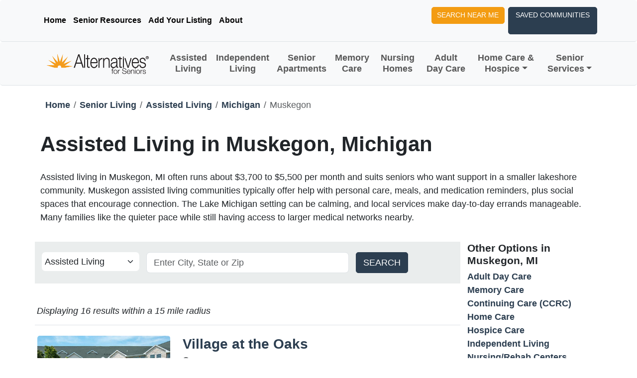

--- FILE ---
content_type: text/html; charset=utf-8
request_url: https://www.alternativesforseniors.com/senior-living/assisted-living/michigan/muskegon
body_size: 9957
content:
<!DOCTYPE html>
<html lang="en">
<head>

    <!-- Google tag (gtag.js) -->
    <script async src="https://www.googletagmanager.com/gtag/js?id=G-8C3ZMV7WV7"></script>
    <script>
        window.dataLayer = window.dataLayer || [];
        function gtag() { dataLayer.push(arguments); }
        gtag('js', new Date());

        gtag('config', 'G-8C3ZMV7WV7');
    </script>
    <!-- end Google tag (gtag.js) -->

    <meta charset="utf-8" />
    <meta name="viewport" content="width=device-width, initial-scale=1.0" />
    <meta robots="index,follow" />

    
<title>Assisted Living in Muskegon, MI | Alternatives For Seniors</title>
<meta name="description" content="Get details of Assisted Living in Muskegon, MI with our list of the top-rated facilities. View pricing, descriptions, photos, and amenities to help you navigate your Assisted Living options." />
<meta name="keywords" content="Assisted Living in Muskegon, MI, Muskegon, Michigan, Assisted Living, senior housing, senior living, senior care" />

    <meta property="og:title" content="Assisted Living in Muskegon, MI | Alternatives For Seniors" />
    <meta property="og:description" content="Get details of Assisted Living in Muskegon, MI with our list of the top-rated facilities. View pricing, descriptions, photos, and amenities to help you navigate your Assisted Living options." />
    <meta property="og:type" content="website" />
    <meta property="og:locale" content="en_US" />
<meta property="og:site_name" content="Alternatives For Seniors" />

    <meta property="og:image" content="https://www.alternativesforseniors.com/images/landing/home.jpg" />
        <meta property="og:image:width" content="2121" />
        <meta property="og:image:height" content="1192" />
        <meta property="og:image:alt" content="Alternatives For Seniors - Senior Living and Care Guidance" />
        <meta property="og:image:type" content="image/jpeg" />
    <meta property="og:locality" content="Muskegon" />
    <meta property="og:region" content="Michigan" />
    <meta property="og:country_name" content="United States" />
    <meta name="twitter:card" content="summary_large_image" />
    <meta name="twitter:title" content="Assisted Living in Muskegon, MI | Alternatives For Seniors" />
    <meta name="twitter:description" content="Get details of Assisted Living in Muskegon, MI with our list of the top-rated facilities. View pricing, descriptions, photos, and amenities to help you navigate your Assisted Living options." />
    <meta name="twitter:image" content="https://www.alternativesforseniors.com/images/landing/home.jpg" />


    
    <meta name="geo.region" content="US-MI" />
    <meta name="geo.placename" content="Muskegon" />

    
     <script type="application/ld+json">
        {"@context":"https://schema.org","@type":"City","name":"Muskegon","geo":{"@type":"GeoCoordinates","latitude":"43.228099999999998","longitude":"-86.256200000000007"}}
        {"@context":"https://schema.org","@type":"BreadcrumbList","itemListElement":[{"@type":"ListItem","item":{"@type":"WebPage","@id":"https://www.alternativesforseniors.com/","name":"Home"},"position":1},{"@type":"ListItem","item":{"@type":"WebPage","@id":"https://www.alternativesforseniors.com/senior-living/","name":"Senior Living"},"position":2},{"@type":"ListItem","item":{"@type":"WebPage","@id":"https://www.alternativesforseniors.com/senior-living/assisted-living/","name":"Assisted Living"},"position":3},{"@type":"ListItem","item":{"@type":"WebPage","@id":"https://www.alternativesforseniors.com/senior-living/assisted-living/michigan/","name":"Michigan"},"position":4},{"@type":"ListItem","item":{"@type":"WebPage","@id":"https://www.alternativesforseniors.com/senior-living/assisted-living/michigan/muskegon/","name":"Assisted Living in Muskegon"},"position":5}],"numberOfItems":5}
        {"@context":"https://schema.org","@type":"ItemList","name":"16 Assisted Living results near Muskegon, MI","itemListElement":[{"@type":"ListItem","name":"Village at the Oaks","url":"https://www.alternativesforseniors.com/senior-living/michigan/muskegon/village-at-the-oaks/65750/","position":1},{"@type":"ListItem","name":"American House Spring Lake","url":"https://www.alternativesforseniors.com/senior-living/michigan/spring-lake/american-house-spring-lake/7212/","position":2},{"@type":"ListItem","name":"Baldwin House Senior Living Lloyds Bayou","url":"https://www.alternativesforseniors.com/senior-living/michigan/spring-lake/baldwin-house-senior-living-lloyds-bayou/61878/","position":3},{"@type":"ListItem","name":"Hume Home of Muskegon","url":"https://www.alternativesforseniors.com/senior-living/michigan/muskegon/hume-home-of-muskegon/7089/","position":1},{"@type":"ListItem","name":"Cove at Lake Woods","url":"https://www.alternativesforseniors.com/senior-living/michigan/muskegon/cove-at-lake-woods/7358/","position":2},{"@type":"ListItem","name":"Christian Care Senior Community","url":"https://www.alternativesforseniors.com/senior-living/michigan/muskegon/christian-care-senior-community/6926/","position":3},{"@type":"ListItem","name":"Seminole Shores Living Center","url":"https://www.alternativesforseniors.com/senior-living/michigan/norton-shores/seminole-shores-living-center/7284/","position":4},{"@type":"ListItem","name":"Sanctuary at the Oaks","url":"https://www.alternativesforseniors.com/senior-living/michigan/muskegon/sanctuary-at-the-oaks/65736/","position":5},{"@type":"ListItem","name":"DaySpring Assisted Living Residence","url":"https://www.alternativesforseniors.com/senior-living/michigan/muskegon/dayspring-assisted-living-residence/6970/","position":6},{"@type":"ListItem","name":"Agape Home","url":"https://www.alternativesforseniors.com/senior-living/michigan/muskegon/agape-home-the/7351/","position":7},{"@type":"ListItem","name":"Timberbrook Manor","url":"https://www.alternativesforseniors.com/senior-living/michigan/spring-lake/timberbrook-manor/7369/","position":8},{"@type":"ListItem","name":"Christian Haven Home","url":"https://www.alternativesforseniors.com/senior-living/michigan/grand-haven/christian-haven-home/6927/","position":9},{"@type":"ListItem","name":"North Ottawa 1","url":"https://www.alternativesforseniors.com/senior-living/michigan/nunica/north-ottawa-1/7196/","position":10},{"@type":"ListItem","name":"Sandpiper AFC Home","url":"https://www.alternativesforseniors.com/senior-living/michigan/nunica/sandpiper-afc-home/7278/","position":11},{"@type":"ListItem","name":"Simarron AFC Home","url":"https://www.alternativesforseniors.com/senior-living/michigan/grand-haven/simarron-afc-home/7294/","position":12},{"@type":"ListItem","name":"Lakeshore Assisted Living","url":"https://www.alternativesforseniors.com/senior-living/michigan/grand-haven/lakeshore-assisted-living/32511/","position":13}],"numberOfItems":16}
    </script>


    <link rel="shortcut icon" href="/images/favicon.png" type="image/x-icon">
    <link rel="stylesheet" href="/lib/bootstrap/dist/css/bootstrap.min.css" />
    <link rel="stylesheet" href="/css/site.css?v=rKNuTNWSdly5N_7ULcLpYh5GlFI0rx8Hwpegvj7QH-M" />
    <link href="/fontawesome/css/fontawesome.css" rel="stylesheet">
    <link href="/fontawesome/css/brands.css" rel="stylesheet">
    <link href="/fontawesome/css/solid.css" rel="stylesheet">
    <link rel="stylesheet"
          href="https://cdn.jsdelivr.net/npm/@fancyapps/ui@5.0/dist/fancybox/fancybox.css" />
    <link rel="stylesheet" href="//api.mapbox.com/mapbox-gl-js/v2.14.1/mapbox-gl.css">
    
    <link href="https://www.alternativesforseniors.com/senior-living/assisted-living/michigan/muskegon" rel="canonical" />
    <meta property="og:url" content="https://www.alternativesforseniors.com/senior-living/assisted-living/michigan/muskegon" />

    
    <link rel="stylesheet" href="/css/custom/search-results.css" />

</head>
<body>

    <div class="sticky-top">
    <nav class="navbar navbar-expand-lg bg-body-tertiary border-bottom rounded navbar-top">
        <div class="container d-flex-flex-wrap">
            <ul class="nav me-auto">
                <li class="nav-item"><a href="/" " class="nav-link text-decoration-none link-body-emphasis px-2 active" aria-current="page">Home</a></li>
                <li class="nav-item"><a href="/senior-resources" class="nav-link text-decoration-none link-body-emphasis px-2" aria-current="page">Senior Resources</a></li>
                <li class="nav-item"><a href="/advertising" " class="nav-link  text-decoration-none link-body-emphasis px-2" aria-current="page">Add Your Listing</a></li>
                <li class="nav-item"><a href="/about" " class="nav-link  text-decoration-none link-body-emphasis px-2" aria-current="page">About</a></li>
            </ul>
            <ul class="nav">
                <li class="nav-item"><a type="button" class="btn btn-warning text-decoration-none me-2" href="/assisted-living-near-me/">Search Near Me</a></li>
                <li class="nav-item">
                    <button type="button" class="btn btn-primary saved-communities text-decoration-none" data-bs-toggle="modal" data-bs-target="#savedCommunityModal" title="Saved Communities">
                        Saved Communities <span id="saved-community-count" class="p-1"></span></i>
                    </button>
                </li>
            </ul>
        </div>
    </nav>
    <nav class="navbar navbar-expand-lg bg-body-tertiary border-bottom rounded">
        <div class="container">
            <a class="navbar-brand" href="/"><img src="/images/logo/logo.png" alt="logo" title="Alternatives For Seniors logo" /></a>
            <button class="navbar-toggler" type="button" data-bs-toggle="collapse" data-bs-target="#navbars" aria-expanded="false" aria-label="Toggle navigation">
                <span class="navbar-toggler-icon"></span>
            </button>

            <div class="collapse navbar-collapse justify-content-md-center" id="navbars">
                <ul class="navbar-nav justify-content-center text-center">
                    <li class="nav-item"><a class="nav-link text-decoration-none" href="/senior-living/assisted-living/">Assisted Living</a></li>
                    <li class="nav-item"><a class="nav-link text-decoration-none" href="/senior-living/independent-living/">Independent Living</a></li>
                    <li class="nav-item"><a class="nav-link text-decoration-none" href="/senior-living/senior-apartments/">Senior Apartments</a></li>
                    <li class="nav-item"><a class="nav-link text-decoration-none" href="/senior-living/memory-care/">Memory Care</a></li>
                    <li class="nav-item"><a class="nav-link text-decoration-none" href="/senior-living/nursing-homes/">Nursing Homes</a></li>
                    <li class="nav-item"><a class="nav-link text-decoration-none" href="/senior-care/adult-day-care/">Adult Day Care</a></li>
                    <li class="nav-item dropdown">
                        <a class="nav-link text-decoration-none dropdown-toggle" href="#" data-bs-toggle="dropdown" aria-expanded="false">Home Care & Hospice</a>
                        <ul class="dropdown-menu">
                            <li><a class="dropdown-item" href="/senior-care/home-care/">Home Care</a></li>
                            <li><a class="dropdown-item" href="/senior-care/hospice-care/">Hospice Care</a></li>
                        </ul>
                    </li>
                    <li class="nav-item dropdown">
                        <a class="nav-link text-decoration-none dropdown-toggle" href="#" data-bs-toggle="dropdown" aria-expanded="false">Senior Services</a>
                        <ul class="dropdown-menu">
                            <li><a class="dropdown-item" href="/senior-resources/financial-services/">Financial Services</a></li>
                            <li><a class="dropdown-item" href="/senior-resources/geriatric-care-managers/">Geriatric Care Manager</a></li>
                            <li><a class="dropdown-item" href="/senior-resources/home-delivered-meals/">Home Delivered Meals</a></li>
                            <li><a class="dropdown-item" href="/senior-resources/legal-services/">Legal Services</a></li>
                            <li><a class="dropdown-item" href="/senior-resources/long-term-care-insurance/">Long Term Care Insurance</a></li>
                            <li><a class="dropdown-item" href="/senior-resources/medical-services/">Medical Services</a></li>
                            <li><a class="dropdown-item" href="/senior-resources/medical-supplies-equipment/">Medical Supplies and Equipment</a></li>
                            <li><a class="dropdown-item" href="/senior-resources/moving-services/">Moving Services</a></li>
                            <li><a class="dropdown-item" href="/senior-resources/physician-home-visits/">Physician Services</a></li>
                            <li><a class="dropdown-item" href="/senior-resources/senior-services/">Senior Services</a></li>
                            <li><a class="dropdown-item" href="/senior-resources/transportation-services/">Transportation Services</a></li>
                        </ul>
                    </li>
                </ul>
            </div>
        </div>
    </nav>
</div>


    <main b-czcwmve09n>
        


<input type="hidden" id="Level" name="Level" value="assisted-living" />
<input type="hidden" id="State" name="State" value="MI" />
<input type="hidden" id="City" name="City" value="Muskegon" />
<input type="hidden" id="Latitude" name="Latitude" value="43.228099999999998" />
<input type="hidden" id="Longitude" name="Longitude" value="-86.256200000000007" />

<div id="results">
    
<section class="position-relative" id="search-results">
    <div class="container pt-4">
        <div class="row">
            
            
<nav aria-label="breadcrumb">
    <ol class="breadcrumb">
        <li class="breadcrumb-item"><a href="/">Home</a></li>
        <li class="breadcrumb-item"><a href="/senior-living/">Senior Living</a></li>
        <li class="breadcrumb-item"><a href="/senior-living/assisted-living/">Assisted Living</a></li>

        
            <li class="breadcrumb-item"><a href="/senior-living/assisted-living/michigan/">Michigan</a></li>
            <li class="breadcrumb-item active" aria-current="page">Muskegon</li>

    </ol>
</nav>


                <h1 class="py-4 fw-bold">Assisted Living in Muskegon, Michigan </h1>
                <p>Assisted living in Muskegon, MI often runs about $3,700 to $5,500 per month and suits seniors who want support in a smaller lakeshore community. Muskegon assisted living communities typically offer help with personal care, meals, and medication reminders, plus social spaces that encourage connection. The Lake Michigan setting can be calming, and local services make day-to-day errands manageable. Many families like the quieter pace while still having access to larger medical networks nearby.</p>

            <div id="search-results-left" class="col-xl-9 mt-4  mb-4 pt-7 pb-11 px-0">
                <div class="col-lg-12 mx-auto">
                    <div class="justify-content-center">
                        
<form class="search-form bg-secondary-subtle" action="/search" method="get">
    <div class="row g-3 px-3 py-4">
        <div class="col-3">
            <select class="form-select form-select-lg" id="Level" name="Level"><option value="adult-day-care">Adult Day Care</option>
<option value="memory-care">Memory Care</option>
<option selected="selected" value="assisted-living">Assisted Living</option>
<option value="continuing-care-communities">Continuing Care (CCRC)</option>
<option value="home-care">Home Care</option>
<option value="hospice-care">Hospice Care</option>
<option value="independent-living">Independent Living</option>
<option value="nursing-homes">Nursing/Rehab Centers</option>
<option value="residential-care">Residential Care</option>
<option value="senior-apartments">Senior Apartments</option>
<option value="senior-living-communities">Senior Living</option>
</select>
        </div>

        <div class="col-6">
            <input class="form-control form-control-lg" id="Location" name="Location" placeholder="Enter City, State or Zip" required="required" type="text" value="" />
        </div>

        <div class="col-2">
            <button class="btn btn-lg btn-primary" type="submit">Search</button>
         </div>
 
    </div>
</form>
                    </div>
                </div>

                <div class="row mt-5">
                    <div class="col-12 px-0">
                        <p class="px-3"><em>Displaying 16 results within a 15 mile radius</em></p>
                            <ul class="list-group">
                                    
<li class="list-group-item community">
    <input type="hidden" class="community-lat" value="43.240724" />
    <input type="hidden" class="community-lng" value="-86.201276" />
    <div class="row py-3">
        <div class="col-md-4">
            <a class="image-link position-relative" href="/senior-living/michigan/muskegon/village-at-the-oaks/65750/">
                <img class="image" src="https://imagedelivery.net/DupgypMEuCEne8KpIk_F1w/c2f4e133-2d2f-4cac-e2cf-60e1d96f8b00/afs">
            </a>
        </div>
        <div class="col-sm-8 px-3 list-group-item-content">
            <h3 class="search-result-item-heading">
                <a href="/senior-living/michigan/muskegon/village-at-the-oaks/65750/">Village at the Oaks</a>
            </h3>

            <div class="community-location pb-3">
                <div class="community-location-left text-muted">
                    <i class="fa fa-map-marker"></i>
                </div>

                <div class="vstack">
                    <div class="fs-mini text-muted m-0">1740 Village Drive, Muskegon 49442</div>
                    <h6 class="text-success-emphasis">(Muskegon) - 2.9 miles</h6>
                </div>

                <div class="pt-3">
                    <h6 class="fw-bold text-success-emphasis">Memory Care, Assisted Living, Independent Living</h6>
                </div>

                <div class="button-group">
                    <a class="btn btn-primary" href="/senior-living/michigan/muskegon/village-at-the-oaks/65750/" target="_blank">View Details</a>
                    <a class="btn btn-success" data-bs-toggle="modal" data-bs-target="#requestInfoModal" data-bs-type="community" data-bs-account="Village at the Oaks" data-bs-account-id="65750">Request Rates</a>
                    <a class="btn btn-warning save-community" data-id="65750">Save</a>
                </div>
            </div>
        </div>
    </div>
</li></partial>
                                    
<li class="list-group-item community">
    <input type="hidden" class="community-lat" value="43.09582900" />
    <input type="hidden" class="community-lng" value="-86.22056500" />
    <div class="row py-3">
        <div class="col-md-4">
            <a class="image-link position-relative" href="/senior-living/michigan/spring-lake/american-house-spring-lake/7212/">
                <img class="image" src="https://imagedelivery.net/DupgypMEuCEne8KpIk_F1w/70f7d666-4b73-488c-8423-15fb14eaf500/afs">
            </a>
        </div>
        <div class="col-sm-8 px-3 list-group-item-content">
            <h3 class="search-result-item-heading">
                <a href="/senior-living/michigan/spring-lake/american-house-spring-lake/7212/">American House Spring Lake</a>
            </h3>

            <div class="community-location pb-3">
                <div class="community-location-left text-muted">
                    <i class="fa fa-map-marker"></i>
                </div>

                <div class="vstack">
                    <div class="fs-mini text-muted m-0">18100 174th Ave, Spring Lake 49456</div>
                    <h6 class="text-success-emphasis">(Ottawa) - 9.3 miles</h6>
                </div>

                <div class="pt-3">
                    <h6 class="fw-bold text-success-emphasis">Assisted Living, Independent Living, Memory Care</h6>
                </div>

                <div class="button-group">
                    <a class="btn btn-primary" href="/senior-living/michigan/spring-lake/american-house-spring-lake/7212/" target="_blank">View Details</a>
                    <a class="btn btn-success" data-bs-toggle="modal" data-bs-target="#requestInfoModal" data-bs-type="community" data-bs-account="American House Spring Lake" data-bs-account-id="7212">Request Rates</a>
                    <a class="btn btn-warning save-community" data-id="7212">Save</a>
                </div>
            </div>
        </div>
    </div>
</li></partial>
                                    
<li class="list-group-item community">
    <input type="hidden" class="community-lat" value="43.078103" />
    <input type="hidden" class="community-lng" value="-86.170335" />
    <div class="row py-3">
        <div class="col-md-4">
            <a class="image-link position-relative" href="/senior-living/michigan/spring-lake/baldwin-house-senior-living-lloyds-bayou/61878/">
                <img class="image" src="https://imagedelivery.net/DupgypMEuCEne8KpIk_F1w/c8927077-6344-44f1-e203-f5983a6c0400/afs">
            </a>
        </div>
        <div class="col-sm-8 px-3 list-group-item-content">
            <h3 class="search-result-item-heading">
                <a href="/senior-living/michigan/spring-lake/baldwin-house-senior-living-lloyds-bayou/61878/">Baldwin House Senior Living Lloyds Bayou</a>
            </h3>

            <div class="community-location pb-3">
                <div class="community-location-left text-muted">
                    <i class="fa fa-map-marker"></i>
                </div>

                <div class="vstack">
                    <div class="fs-mini text-muted m-0">17046 Lloyds Bayou Dr, Spring Lake 49456</div>
                    <h6 class="text-success-emphasis">(Ottawa) - 11.2 miles</h6>
                </div>

                <div class="pt-3">
                    <h6 class="fw-bold text-success-emphasis">Independent Living, Assisted Living, Senior Apartments</h6>
                </div>

                <div class="button-group">
                    <a class="btn btn-primary" href="/senior-living/michigan/spring-lake/baldwin-house-senior-living-lloyds-bayou/61878/" target="_blank">View Details</a>
                    <a class="btn btn-success" data-bs-toggle="modal" data-bs-target="#requestInfoModal" data-bs-type="community" data-bs-account="Baldwin House Senior Living Lloyds Bayou" data-bs-account-id="61878">Request Rates</a>
                    <a class="btn btn-warning save-community" data-id="61878">Save</a>
                </div>
            </div>
        </div>
    </div>
</li></partial>

                                <li class="list-group-item separator py-4">
    <div class="row">
        <span class="badge bg-primary rounded-pill">Other Listings To Consider</span>
    </div>
</li></partial>

                                            
<li class="list-group-item basic">
    <input type="hidden" class="community-lat" value="43.22453580" />
    <input type="hidden" class="community-lng" value="-86.27286600" />
    <div class="row py-3">
        <div class="col-md-4 mb-5">

        </div>
        <div class="col-sm-8 px-3 list-group-item-content">
            <h4 class="search-result-item-heading">
                <a href="/senior-living/michigan/muskegon/hume-home-of-muskegon/7089/">Hume Home of Muskegon</a>
            </h4>

            <div class="community-location pb-3">
                <div class="community-location-left text-muted">
                    <i class="fa fa-map-marker"></i>
                </div>

                <div class="vstack">
                    <div class="fs-mini text-muted m-0">1244 W Southern Avenue, Muskegon 49441</div>
                    <div class="fs-mini">(0.9 miles)</div>
                </div>
            </div>
        </div>
    </div>

    <div class="button-group">
        <a class="btn btn-warning save-community" data-id="7089">Save</a>
    </div>
</li></partial>
                                            
<li class="list-group-item basic">
    <input type="hidden" class="community-lat" value="43.22041200" />
    <input type="hidden" class="community-lng" value="-86.21563700" />
    <div class="row py-3">
        <div class="col-md-4 mb-5">

        </div>
        <div class="col-sm-8 px-3 list-group-item-content">
            <h4 class="search-result-item-heading">
                <a href="/senior-living/michigan/muskegon/cove-at-lake-woods/7358/">Cove at Lake Woods</a>
            </h4>

            <div class="community-location pb-3">
                <div class="community-location-left text-muted">
                    <i class="fa fa-map-marker"></i>
                </div>

                <div class="vstack">
                    <div class="fs-mini text-muted m-0">1776 Vulcan St, Muskegon 49442</div>
                    <div class="fs-mini">(2.1 miles)</div>
                </div>
            </div>
        </div>
    </div>

    <div class="button-group">
        <a class="btn btn-warning save-community" data-id="7358">Save</a>
    </div>
</li></partial>
                                            
<li class="list-group-item basic">
    <input type="hidden" class="community-lat" value="43.23058810" />
    <input type="hidden" class="community-lng" value="-86.20679620" />
    <div class="row py-3">
        <div class="col-md-4 mb-5">

        </div>
        <div class="col-sm-8 px-3 list-group-item-content">
            <h4 class="search-result-item-heading">
                <a href="/senior-living/michigan/muskegon/christian-care-senior-community/6926/">Christian Care Senior Community</a>
            </h4>

            <div class="community-location pb-3">
                <div class="community-location-left text-muted">
                    <i class="fa fa-map-marker"></i>
                </div>

                <div class="vstack">
                    <div class="fs-mini text-muted m-0">1530 McLaughlin Ave, Muskegon 49442</div>
                    <div class="fs-mini">(2.5 miles)</div>
                </div>
            </div>
        </div>
    </div>

    <div class="button-group">
        <a class="btn btn-warning save-community" data-id="6926">Save</a>
    </div>
</li></partial>
                                            
<li class="list-group-item basic">
    <input type="hidden" class="community-lat" value="43.18720100" />
    <input type="hidden" class="community-lng" value="-86.26535300" />
    <div class="row py-3">
        <div class="col-md-4 mb-5">

        </div>
        <div class="col-sm-8 px-3 list-group-item-content">
            <h4 class="search-result-item-heading">
                <a href="/senior-living/michigan/norton-shores/seminole-shores-living-center/7284/">Seminole Shores Living Center</a>
            </h4>

            <div class="community-location pb-3">
                <div class="community-location-left text-muted">
                    <i class="fa fa-map-marker"></i>
                </div>

                <div class="vstack">
                    <div class="fs-mini text-muted m-0">850 Seminole Rd, Norton Shores 49441</div>
                    <div class="fs-mini">(2.9 miles)</div>
                </div>
            </div>
        </div>
    </div>

    <div class="button-group">
        <a class="btn btn-warning save-community" data-id="7284">Save</a>
    </div>
</li></partial>
                                            
<li class="list-group-item basic">
    <input type="hidden" class="community-lat" value="43.240724" />
    <input type="hidden" class="community-lng" value="-86.201276" />
    <div class="row py-3">
        <div class="col-md-4 mb-5">

        </div>
        <div class="col-sm-8 px-3 list-group-item-content">
            <h4 class="search-result-item-heading">
                <a href="/senior-living/michigan/muskegon/sanctuary-at-the-oaks/65736/">Sanctuary at the Oaks</a>
            </h4>

            <div class="community-location pb-3">
                <div class="community-location-left text-muted">
                    <i class="fa fa-map-marker"></i>
                </div>

                <div class="vstack">
                    <div class="fs-mini text-muted m-0">1740 Village Drive, Muskegon 49442</div>
                    <div class="fs-mini">(2.9 miles)</div>
                </div>
            </div>
        </div>
    </div>

    <div class="button-group">
        <a class="btn btn-warning save-community" data-id="65736">Save</a>
    </div>
</li></partial>
                                            
<li class="list-group-item basic">
    <input type="hidden" class="community-lat" value="43.18346240" />
    <input type="hidden" class="community-lng" value="-86.25920130" />
    <div class="row py-3">
        <div class="col-md-4 mb-5">

        </div>
        <div class="col-sm-8 px-3 list-group-item-content">
            <h4 class="search-result-item-heading">
                <a href="/senior-living/michigan/muskegon/dayspring-assisted-living-residence/6970/">DaySpring Assisted Living Residence</a>
            </h4>

            <div class="community-location pb-3">
                <div class="community-location-left text-muted">
                    <i class="fa fa-map-marker"></i>
                </div>

                <div class="vstack">
                    <div class="fs-mini text-muted m-0">572 Lake Forest Lane, Muskegon 49441</div>
                    <div class="fs-mini">(3.1 miles)</div>
                </div>
            </div>
        </div>
    </div>

    <div class="button-group">
        <a class="btn btn-warning save-community" data-id="6970">Save</a>
    </div>
</li></partial>
                                            
<li class="list-group-item basic">
    <input type="hidden" class="community-lat" value="43.16438960" />
    <input type="hidden" class="community-lng" value="-86.28403700" />
    <div class="row py-3">
        <div class="col-md-4 mb-5">

        </div>
        <div class="col-sm-8 px-3 list-group-item-content">
            <h4 class="search-result-item-heading">
                <a href="/senior-living/michigan/muskegon/agape-home-the/7351/">Agape Home</a>
            </h4>

            <div class="community-location pb-3">
                <div class="community-location-left text-muted">
                    <i class="fa fa-map-marker"></i>
                </div>

                <div class="vstack">
                    <div class="fs-mini text-muted m-0">4878 Wickham Drive, Muskegon 49441</div>
                    <div class="fs-mini">(4.6 miles)</div>
                </div>
            </div>
        </div>
    </div>

    <div class="button-group">
        <a class="btn btn-warning save-community" data-id="7351">Save</a>
    </div>
</li></partial>
                                            
<li class="list-group-item basic">
    <input type="hidden" class="community-lat" value="43.09784200" />
    <input type="hidden" class="community-lng" value="-86.21873000" />
    <div class="row py-3">
        <div class="col-md-4 mb-5">

        </div>
        <div class="col-sm-8 px-3 list-group-item-content">
            <h4 class="search-result-item-heading">
                <a href="/senior-living/michigan/spring-lake/timberbrook-manor/7369/">Timberbrook Manor</a>
            </h4>

            <div class="community-location pb-3">
                <div class="community-location-left text-muted">
                    <i class="fa fa-map-marker"></i>
                </div>

                <div class="vstack">
                    <div class="fs-mini text-muted m-0">17383 Oak Crest Pkwy, Spring Lake 49456</div>
                    <div class="fs-mini">(9.2 miles)</div>
                </div>
            </div>
        </div>
    </div>

    <div class="button-group">
        <a class="btn btn-warning save-community" data-id="7369">Save</a>
    </div>
</li></partial>
                                            
<li class="list-group-item basic">
    <input type="hidden" class="community-lat" value="43.05852400" />
    <input type="hidden" class="community-lng" value="-86.22387100" />
    <div class="row py-3">
        <div class="col-md-4 mb-5">

        </div>
        <div class="col-sm-8 px-3 list-group-item-content">
            <h4 class="search-result-item-heading">
                <a href="/senior-living/michigan/grand-haven/christian-haven-home/6927/">Christian Haven Home</a>
            </h4>

            <div class="community-location pb-3">
                <div class="community-location-left text-muted">
                    <i class="fa fa-map-marker"></i>
                </div>

                <div class="vstack">
                    <div class="fs-mini text-muted m-0">704 Pennoyer, Grand Haven 49417</div>
                    <div class="fs-mini">(11.8 miles)</div>
                </div>
            </div>
        </div>
    </div>

    <div class="button-group">
        <a class="btn btn-warning save-community" data-id="6927">Save</a>
    </div>
</li></partial>
                                            
<li class="list-group-item basic">
    <input type="hidden" class="community-lat" value="43.08071100" />
    <input type="hidden" class="community-lng" value="-86.11173400" />
    <div class="row py-3">
        <div class="col-md-4 mb-5">

        </div>
        <div class="col-sm-8 px-3 list-group-item-content">
            <h4 class="search-result-item-heading">
                <a href="/senior-living/michigan/nunica/north-ottawa-1/7196/">North Ottawa 1</a>
            </h4>

            <div class="community-location pb-3">
                <div class="community-location-left text-muted">
                    <i class="fa fa-map-marker"></i>
                </div>

                <div class="vstack">
                    <div class="fs-mini text-muted m-0">17160 130th Ave, Nunica 49448</div>
                    <div class="fs-mini">(12.5 miles)</div>
                </div>
            </div>
        </div>
    </div>

    <div class="button-group">
        <a class="btn btn-warning save-community" data-id="7196">Save</a>
    </div>
</li></partial>
                                            
<li class="list-group-item basic">
    <input type="hidden" class="community-lat" value="43.07703200" />
    <input type="hidden" class="community-lng" value="-86.11179900" />
    <div class="row py-3">
        <div class="col-md-4 mb-5">

        </div>
        <div class="col-sm-8 px-3 list-group-item-content">
            <h4 class="search-result-item-heading">
                <a href="/senior-living/michigan/nunica/sandpiper-afc-home/7278/">Sandpiper AFC Home</a>
            </h4>

            <div class="community-location pb-3">
                <div class="community-location-left text-muted">
                    <i class="fa fa-map-marker"></i>
                </div>

                <div class="vstack">
                    <div class="fs-mini text-muted m-0">16908 130th Avenue, Nunica 49448</div>
                    <div class="fs-mini">(12.7 miles)</div>
                </div>
            </div>
        </div>
    </div>

    <div class="button-group">
        <a class="btn btn-warning save-community" data-id="7278">Save</a>
    </div>
</li></partial>
                                            
<li class="list-group-item basic">
    <input type="hidden" class="community-lat" value="43.04592500" />
    <input type="hidden" class="community-lng" value="-86.19218900" />
    <div class="row py-3">
        <div class="col-md-4 mb-5">

        </div>
        <div class="col-sm-8 px-3 list-group-item-content">
            <h4 class="search-result-item-heading">
                <a href="/senior-living/michigan/grand-haven/simarron-afc-home/7294/">Simarron AFC Home</a>
            </h4>

            <div class="community-location pb-3">
                <div class="community-location-left text-muted">
                    <i class="fa fa-map-marker"></i>
                </div>

                <div class="vstack">
                    <div class="fs-mini text-muted m-0">15255 Clovernook Drive, Grand Haven 49417</div>
                    <div class="fs-mini">(13 miles)</div>
                </div>
            </div>
        </div>
    </div>

    <div class="button-group">
        <a class="btn btn-warning save-community" data-id="7294">Save</a>
    </div>
</li></partial>
                                            
<li class="list-group-item basic">
    <input type="hidden" class="community-lat" value="43.04539500" />
    <input type="hidden" class="community-lng" value="-86.19274200" />
    <div class="row py-3">
        <div class="col-md-4 mb-5">

        </div>
        <div class="col-sm-8 px-3 list-group-item-content">
            <h4 class="search-result-item-heading">
                <a href="/senior-living/michigan/grand-haven/lakeshore-assisted-living/32511/">Lakeshore Assisted Living</a>
            </h4>

            <div class="community-location pb-3">
                <div class="community-location-left text-muted">
                    <i class="fa fa-map-marker"></i>
                </div>

                <div class="vstack">
                    <div class="fs-mini text-muted m-0">16331 Robbins Rd, Grand Haven 49417</div>
                    <div class="fs-mini">(13 miles)</div>
                </div>
            </div>
        </div>
    </div>

    <div class="button-group">
        <a class="btn btn-warning save-community" data-id="32511">Save</a>
    </div>
</li></partial>
                            </ul>
                    </div>
                </div>
            </div>

            <div id="search-results-right" class="col-xl-3 mt-4 px-3 pb-11">
                <div id="search-results-right-inner">
 
                         <h4 class="fw-bold">Other Options in Muskegon, MI</h4>
                        
<ul class="list-unstyled">
        <li><a href="/senior-care/adult-day-care/michigan/muskegon/">Adult Day Care</a></li>
        <li><a href="/senior-living/memory-care/michigan/muskegon/">Memory Care</a></li>
        <li><a href="/senior-living/continuing-care-communities/michigan/muskegon/">Continuing Care (CCRC)</a></li>
        <li><a href="/senior-care/home-care/michigan/muskegon/">Home Care</a></li>
        <li><a href="/senior-care/hospice-care/michigan/muskegon/">Hospice Care</a></li>
        <li><a href="/senior-living/independent-living/michigan/muskegon/">Independent Living</a></li>
        <li><a href="/senior-living/nursing-homes/michigan/muskegon/">Nursing/Rehab Centers</a></li>
        <li><a href="/senior-living/senior-apartments/michigan/muskegon/">Senior Apartments</a></li>
</ul>



                    <div class="py-4">
                            <h3>Featured Articles</h3>
                              <div class="card mt-4">
                                    <img class="img-thumbnail" src="https://imagedelivery.net/DupgypMEuCEne8KpIk_F1w/a99d10d5-be80-4319-ae73-be20da0ded00/afs" alt="What an Elder Law Attorney Does and Why It Matters" />
                                    <div class="card-body">
                                         <p class="card-text"> <a href="/senior-resources/articles/what-an-elder-law-attorney-does/">What an Elder Law Attorney Does and Why It Matters.</a></p>
                                    </div>
                                </div>
                              <div class="card mt-4">
                                    <img class="img-thumbnail" src="https://imagedelivery.net/DupgypMEuCEne8KpIk_F1w/3406d73a-d404-443b-735b-bec6f726f200/afs" alt="Long Term Care (Medicaid) Planning in Michigan for Seniors and Families" />
                                    <div class="card-body">
                                         <p class="card-text"> <a href="/senior-resources/articles/long-term-care-planning-in-michigan/">Long Term Care (Medicaid) Planning in Michigan for Seniors and Families.</a></p>
                                    </div>
                                </div>
                            <div class="mt-5">
                                <a  href="/print-directory-order/">
                                    <img src="/images/books/michigan-purple.jpg" />
                                </a>
                            </div>
                    </div>

                </div>
            </div>
        </div>
    </div>
</section>



</div>



    </main>

    <footer class="footer bg-warning">
    <div class="container text-primary">
        <div class="row pt-4">
            <!-- Left Column - Logo & Description -->
            <div class="col-12 col-lg-4 mb-4 mb-lg-3">
                <div class="logo pb-4">
                    <img src="/images/logo-text.png" alt="logo" title="Alternatives For Seniors logo" style="max-width: 250px;" />
                </div>
                <p class="fw-bold">
                    The main purpose of Alternatives for Seniors resource directories is to give people a well-organized and easy-to-understand
                    source of information about senior housing and care services.
                </p>
                <p class="fst-italic fw-bold">
                    <small>
                        The content on this website serves solely for informational purposes and should not be considered a replacement
                        for legal, financial, professional, or medical advice, diagnosis, or treatment. By using this site you agree to our <a href="/privacy/">Terms of Use</a>.
                    </small>
                </p>
                <p>
                    <a href="https://www.facebook.com/alternativesforseniorsdirectory" target="_blank" aria-label="Visit our Facebook page">
                        <i class="fa-brands fa-square-facebook fa-2xl"></i>
                    </a>
                </p>
            </div>

            <!-- Right Columns - Links -->
            <div class="col-12 col-lg-8">
                <div class="row">
                    <!-- Our Services -->
                    <div class="col-12 col-md-4 mb-4 mb-lg-3">
                        <h4 class="fw-bold mb-3">Our Services</h4>
                        <ul class="list-unstyled mb-4">
                            <li class="mb-2"><a class="text-primary fw-bold text-decoration-none" href="/senior-living/">Senior Living</a></li>
                            <li class="mb-2"><a class="text-primary fw-bold text-decoration-none" href="/senior-care/">Senior Care</a></li>
                            <li class="mb-2"><a class="text-primary fw-bold text-decoration-none" href="/senior-resources/">Senior Resources</a></li>
                            <li class="mb-2"><a class="text-primary fw-bold text-decoration-none" href="/senior-resources/articles/">Articles</a></li>
                        </ul>
                        <ul class="list-unstyled mb-4">
                            <li class="mb-2"><a class="text-primary fw-bold text-decoration-none" href="/print-directory-order/">Order Free Print Directory</a></li>
                            <li class="mb-2"><a class="text-primary fw-bold text-decoration-none" href="/digital/index.html" target="_blank">Metro Detroit Print Directory (digital)</a></li>
                        </ul>
                        <ul class="list-unstyled">
                            <li>
                                <a class="text-primary fw-bold text-decoration-none" href="/advertising/">Add Your Listing</a>
                            </li>
                        </ul>
                    </div>

                    <!-- Who We Are -->
                    <div class="col-12 col-md-4 mb-4 mb-lg-3">
                        <h4 class="fw-bold mb-3">Who We Are</h4>
                        <ul class="list-unstyled">
                            <li class="mb-2"><a class="text-primary fw-bold text-decoration-none" href="/about/">About Us</a></li>
                            <li class="mb-2"><a class="text-primary fw-bold text-decoration-none" href="/contact/">Contact Us</a></li>
                            <li class="mb-2"><a class="text-primary fw-bold text-decoration-none" href="/sitemap/">Sitemap</a></li>
                            <li class="mb-2"><a class="text-primary fw-bold text-decoration-none" href="/privacy/">Privacy Policy</a></li>
                            <li class="mb-2"><a class="text-primary fw-bold text-decoration-none" href="https://heartlandpaymentservices.net/WebPayments/AlternativesForSeniors/bills" target="_blank">Client Payments</a></li>
                            <li class="mb-2"><a class="text-primary fw-bold text-decoration-none" href="/admin/">Admin Login</a></li>
                        </ul>
                    </div>

                    <!-- Find Living and Care -->
                    <div class="col-12 col-md-4 mb-4 mb-lg-3">
                        <h4 class="fw-bold mb-3">Find Living and Care</h4>
                        <ul class="list-unstyled">
                            <li class="mb-2"><a class="text-primary fw-bold text-decoration-none" href="/assisted-living-near-me/">Assisted Living Near Me</a></li>
                            <li class="mb-2"><a class="text-primary fw-bold text-decoration-none" href="/independent-living-near-me/">Independent Living Near Me</a></li>
                            <li class="mb-2"><a class="text-primary fw-bold text-decoration-none" href="/memory-care-near-me/">Memory Care Near Me</a></li>
                            <li class="mb-2"><a class="text-primary fw-bold text-decoration-none" href="/nursing-homes-near-me/">Nursing Homes Near Me</a></li>
                            <li class="mb-2"><a class="text-primary fw-bold text-decoration-none" href="/home-care-near-me/">Home Care Near Me</a></li>
                        </ul>
                    </div>
                </div>
            </div>
        </div>

        <!-- Tagline -->
        <div class="row py-3 justify-content-center text-center border-top border-primary mt-3">
            <div class="col-12">
                <h4 class="fw-bold"><em>Helping seniors and families since 1992</em></h4>
            </div>
        </div>
    </div>

    <!-- Copyright - Full Width Section -->
    <div class="container-fluid bg-warning">
        <div class="container">
            <div class="row">
                <div class="col-12 pt-3 pb-2 text-primary text-center text-md-start">
                    &copy; 2026 Alternatives For Seniors. All rights reserved.
                </div>
            </div>
        </div>
    </div>
</footer>

    <script src="/lib/jquery/dist/jquery.min.js"></script>
    <script src="/lib/bootstrap/dist/js/bootstrap.bundle.min.js"></script>
    <script src="/js/site.js?v=Ngzl7-u2lwmu7Vc9g7twAVW4m8K5NRVGnUSMSU7aR8M"></script>
    <script src="/js/jquery.maskedinput.js"></script>
    <script src="/js/custom/contact.js"></script>
    <script src="https://cdn.jsdelivr.net/npm/@fancyapps/ui@5.0/dist/fancybox/fancybox.umd.js"></script>
    <script src='//api.mapbox.com/mapbox-gl-js/v2.14.1/mapbox-gl.js'></script>

    

    <section b-czcwmve09n id="modals">
        <!-- Modal -->
<form class="contact-form" action="/contact/send-message/" method="post">
    <input id="MessageType" name="MessageType" type="hidden" value="Contact" />
    <div class="modal fade" id="contactModal" data-bs-backdrop="static" data-bs-keyboard="false" tabindex="-1" aria-labelledby="contactLabel" aria-hidden="true">
        <div class="modal-dialog modal-lg modal-dialog-centered">
            <div class="modal-content">
                <div class="modal-header bg-primary px-4 mb-3">
                    <h4 class="modal-title fw-bold text-white" id="contactLabel">Contact Us</h4>
                    <button type="button" class="btn-close btn-close-white" data-bs-dismiss="modal" aria-label="Close"></button>
                </div>
                <div class="modal-body px-4 form-collapse">
                    <div class="mb-4">
                        <label for="FirstName" class="form-label">First Name</label>
                        <input type="text" class="form-control form-control-lg" id="FirstName" name="FirstName" required>
                    </div>
                    <div class="mb-4">
                        <label for="LastName" class="form-label">Last Name</label>
                        <input type="text" class="form-control form-control-lg" id="LastName" name="LastName" required>
                    </div>
                    <div class="mb-4">
                        <label for="Email" class="form-label">Email Address</label>
                        <input type="email" class="form-control form-control-lg" id="Email" name="Email" required>
                    </div>
                    <div class="mb-4">
                        <label for="Phone" class="form-label">Phone Number</label>
                        <input type="text" class="form-control form-control-lg phone" id="Phone" name="Phone" required>
                    </div>
                    <div class="mb-4">
                        <label for="Notes" class="form-label">Notes/Comments</label>
                        <textarea class="form-control form-control-lg" id="Notes" name="Notes"></textarea>
                    </div>
                    <div class="mb-4">
                        
<h5 class="fw-bold">For security purposes, please enter the total of the equation in the below textbox: </h5>
<h5>11 &#x2B; 2 = </h5>
<input class="form-control" type="number" id="UserOperationResult" name="UserOperationResult" placeholder="Enter total here" required>
<input type="hidden" id="ExpectedOperationResult" name="ExpectedOperationResult" value="13" />

                    </div>
                </div>
                <div class="modal-footer px-4 form-collapse">
                    <p>
                        By clicking "Submit" you agree to our <a href="/privacy/">Terms of Use</a>. 
                        You also consent to receive calls and/or emails from Alternatives For Seniors. 
                        Please visit our <a href="/privacy/">Privacy Policy</a> for more information about our privacy practices.</p>
                    <button type="button" class="btn btn-lg btn-secondary" data-bs-dismiss="modal">Close</button>
                    <button type="submit" class="btn btn-lg btn-primary">Submit</button>
                </div>
                <div class="confirmation px-4"></div>
            </div>
        </div>
    </div>
    <input id="message" name="message" type="hidden" value="" />
</form>

        <!-- Modal -->
<form class="contact-form" action="/contact/send-lead/" method="post">
     <div class="modal fade" id="requestInfoModal" data-bs-backdrop="static" data-bs-keyboard="false" tabindex="-1" aria-labelledby="requestInfoLabel" aria-hidden="true">
        <div class="modal-dialog modal-lg modal-dialog-centered">
            <div class="modal-content">
                <div class="modal-header bg-primary px-4 mb-3">
                    <h4 class="modal-title fw-bold text-white" id="requestInfoLabel"></h4>
                    <button type="button" class="btn-close btn-close-white" data-bs-dismiss="modal" aria-label="Close"></button>
                </div>
                <div class="modal-body px-4">
                    <div class="confirmation"></div>
                    <div class="form-collapse">
                        <div class="mb-4">
                            <label for="FirstName" class="form-label">First Name</label>
                            <input type="text" class="form-control form-control-lg" id="FirstName" name="FirstName" required>
                        </div>
                        <div class="mb-4">
                            <label for="LastName" class="form-label">Last Name</label>
                            <input type="text" class="form-control form-control-lg" id="LastName" name="LastName" required>
                        </div>
                        <div class="mb-4">
                            <label for="Email" class="form-label">Email Address</label>
                            <input type="email" class="form-control form-control-lg" id="Email" name="Email" required>
                        </div>
                        <div class="mb-4">
                            <label for="Phone" class="form-label">Phone Number</label>
                            <input type="text" class="form-control form-control-lg phone" id="Phone" name="Phone" required>
                        </div>
                        <div class="mb-4">
                            <label for="LookingFor" class="form-label">Who are you looking for?</label>
                            <select class="form-control form-control-lg form-select" id="LookingFor" name="LookingFor">
                                <option value="0"></option>
                                <option value="1">Mom</option>
                                <option value="2">Dad</option>
                                <option value="3">Parents</option>
                                <option value="4">Self</option>
                                <option value="5">Spouse</option>
                                <option value="6">Self and Spouse</option>
                                <option value="7">Relative</option>
                                <option value="8">Friend</option>
                                <option value="9">Client</option>
                                <option value="10">Other</option>
                            </select>
                        </div>
                        <div class="mb-4">
                            <label for="Notes" class="form-label">Notes/Comments</label>
                            <textarea class="form-control form-control-lg" id="Notes" name="Notes"></textarea>
                        </div>
                        <div class="mb-4">
                            
<h5 class="fw-bold">For security purposes, please enter the total of the equation in the below textbox: </h5>
<h5>19 &#x2B; 1 = </h5>
<input class="form-control" type="number" id="UserOperationResult" name="UserOperationResult" placeholder="Enter total here" required>
<input type="hidden" id="ExpectedOperationResult" name="ExpectedOperationResult" value="20" />

                        </div>
                    </div>
                </div>
                <div class="modal-footer px-4 form-collapse">
                    
                    <h6 class="text-body-secondary">
                        By clicking "Submit" you agree to our <a href="/privacy/">Terms of Use</a>.
                        Please visit our <a href="/privacy/">Privacy Policy</a> for more information about our privacy practices.
                    </h6>
                    <button type="button" class="btn btn-lg btn-secondary" data-bs-dismiss="modal">Close</button>
                    <button type="submit" class="btn btn-lg btn-primary">Submit</button>
                </div>
            </div>
        </div>
    </div>
    <input id="AccountId" name="AccountId" type="hidden" value="" />
    <input id="ResourceId" name="ResourceId" type="hidden" value="" />
</form>
        <!-- Modal -->
<form class="saved-community-form" action="/savedcommunities/" method="get">
    <div class="modal fade" id="savedCommunityModal" data-bs-backdrop="static" data-bs-keyboard="false" tabindex="-1" aria-labelledby="savedCommunityLabel" aria-hidden="true">
        <div class="modal-dialog modal-xl modal-dialog-centered modal-dialog-scrollable">
            <div class="modal-content">
                <div class="modal-header bg-primary px-4 mb-3">
                    <h4 class="modal-title fw-bold text-white" id="savedCommunityLabel">Saved Communities</h4>
                    <button type="button" class="btn-close btn-close-white" data-bs-dismiss="modal" aria-label="Close"></button>
                </div>
                <div class="modal-body px-4">
                    <div id="savedCommunityResults">
                        
                    </div>
                </div>
                <div class="modal-footer px-4">
                    
                    <button type="button" class="btn btn-lg btn-secondary" data-bs-dismiss="modal">Close</button>
                    <button type="submit" class="btn btn-lg btn-primary">Print</button>
                </div>
            </div>
        </div>
    </div>
</form>

        <!-- Modal -->
<form class="form-control contact-form" action="/contact/send-message/" method="post">
    <input id="MessageType" name="MessageType" type="hidden" value="AddCommunityRequest" />
    <div class="modal fade" id="addListingModal" data-bs-backdrop="static" data-bs-keyboard="false" tabindex="-1" aria-labelledby="addListingLabel" aria-hidden="true">
        <div class="modal-dialog modal-xl modal-dialog-centered">
            <div class="modal-content">
                <div class="modal-header bg-primary px-4 mb-3">
                    <h4 class="modal-title fw-bold text-white" id="addListingLabel">Add Your Company</h4>
                    <button type="button" class="btn-close btn-close-white" data-bs-dismiss="modal" aria-label="Close"></button>
                </div>
                <div class="modal-body px-4 form-collapse">
                    <div class="row">
                        <h4>Your Information</h4>
                        <hr />
                        <div class="mb-4">
                            <label for="Community" class="form-label">Community Name</label>
                            <input type="text" class="form-control form-control-lg form-clear" id="Community" name="Community" required>
                        </div>
                        <div class="col-6">
                            <div class="mb-4">
                                <label for="FirstName" class="form-label">First Name</label>
                                <input type="text" class="form-control form-control-lg" id="FirstName" name="FirstName" required>
                            </div>
                        </div>
                        <div class="col-6">
                            <div class="mb-4">
                                <label for="LastName" class="form-label">Last Name</label>
                                <input type="text" class="form-control form-control-lg" id="LastName" name="LastName" required>
                            </div>
                        </div>
                        <div class="col-6">
                            <div class="mb-4">
                                <label for="Company" class="form-label">Company</label>
                                <input type="text" class="form-control form-control-lg" id="Company" name="Company" required>
                            </div>
                        </div>
                        <div class="col-6">
                            <div class="mb-4">
                                <label for="Title" class="form-label">Title</label>
                                <input type="text" class="form-control form-control-lg" id="Title" name="Title">
                            </div>
                        </div>
                        <div class="col-6">
                            <div class="mb-4">
                                <label for="Email" class="form-label">Email Address</label>
                                <input type="email" class="form-control form-control-lg" id="Email" name="Email" required>
                            </div>
                        </div>
                        <div class="col-6">
                            <div class="mb-4">
                                <label for="Link" class="form-label">Website</label>
                                <input type="text" class="form-control form-control-lg" id="Link" name="Link">
                            </div>
                        </div>
                        <div class="col-6">
                            <div class="mb-4">
                                <label for="Phone" class="form-label">Phone Number</label>
                                <input type="text" class="form-control form-control-lg phone" id="Phone" name="Phone" required>
                            </div>
                        </div>
                        <div class="col-6">
                            <div class="mb-4">
                                <label for="Address" class="form-label">Address</label>
                                <input type="text" class="form-control form-control-lg form-clear" id="Address" name="Address" required>
                            </div>
                        </div>
                        <div class="col-6">
                            <div class="mb-4">
                                <label for="City" class="form-label">City</label>
                                <input type="text" class="form-control form-control-lg form-clear" id="City" name="City" required>
                            </div>
                        </div>
                        <div class="col-6">
                            <div class="mb-4">
                                <label for="State" class="form-label">State</label>
                                <select class="form-control form-control-lg form-clear" id="State" name="State" required>
                                    <option value=""></option>
                                    <option value="AL">AL</option>
                                    <option value="AK">AK</option>
                                    <option value="AZ">AZ</option>
                                    <option value="AR">AR</option>
                                    <option value="CA">CA</option>
                                    <option value="CO">CO</option>
                                    <option value="CT">CT</option>
                                    <option value="DE">DE</option>
                                    <option value="DC">DC</option>
                                    <option value="FL">FL</option>
                                    <option value="GA">GA</option>
                                    <option value="HI">HI</option>
                                    <option value="ID">ID</option>
                                    <option value="IL">IL</option>
                                    <option value="IN">IN</option>
                                    <option value="IA">IA</option>
                                    <option value="KS">KS</option>
                                    <option value="KY">KY</option>
                                    <option value="LA">LA</option>
                                    <option value="ME">ME</option>
                                    <option value="MD">MD</option>
                                    <option value="MA">MA</option>
                                    <option value="MI">MI</option>
                                    <option value="MN">MN</option>
                                    <option value="MS">MS</option>
                                    <option value="MO">MO</option>
                                    <option value="MT">MT</option>
                                    <option value="NE">NE</option>
                                    <option value="NV">NV</option>
                                    <option value="NH">NH</option>
                                    <option value="NJ">NJ</option>
                                    <option value="NM">NM</option>
                                    <option value="NY">NY</option>
                                    <option value="NC">NC</option>
                                    <option value="ND">ND</option>
                                    <option value="OH">OH</option>
                                    <option value="OK">OK</option>
                                    <option value="OR">OR</option>
                                    <option value="PA">PA</option>
                                    <option value="PR">PR</option>
                                    <option value="RI">RI</option>
                                    <option value="SC">SC</option>
                                    <option value="SD">SD</option>
                                    <option value="TN">TN</option>
                                    <option value="TX">TX</option>
                                    <option value="UT">UT</option>
                                    <option value="VT">VT</option>
                                    <option value="VA">VA</option>
                                    <option value="WA">WA</option>
                                    <option value="WV">WV</option>
                                    <option value="WI">WI</option>
                                    <option value="WY">WY</option>
                                </select>
                            </div>
                        </div>
                        <div class="col-6">
                            <div class="mb-4">
                                <label for="ZipCode" class="form-label">ZIP Code</label>
                                <input type="text" class="form-control form-control-lg form-clear" id="ZipCode" name="ZipCode" required>
                            </div>
                        </div>
                        <div class="col-6">
                            <div class="mb-4">
                                <label for="County" class="form-label">County</label>
                                <input type="text" class="form-control form-control-lg form-clear" id="County" name="County" required>
                            </div>
                        </div>
                    </div>
                    <div class="row">
                        <div class="col-6 mb-4">
                            <h4>Listing Type</h4>
                            <hr />
                            <div class="form-check">
                                <input id="ListingType" name="ListingType" type="radio" value="Basic" />
                                <label class="form-check-label">
                                    Basic Listing - <em>Free</em>
                                </label>
                            </div>
                            <div class="form-check">
                                <input id="ListingType" name="ListingType" type="radio" value="Advertiser" />
                                <label class="form-check-label">
                                    Enhanced Listing - <em>$120 annually *</em>
                                </label>
                            </div>
                            <div class="form-check">
                                <input id="ListingType" name="ListingType" type="radio" value="Featured" />
                                <label class="form-check-label">
                                    Featured Listing - <em>$180 annually *</em>
                                </label>
                            </div>
                            <p class="py-3"><strong>* Rates are doubled for Greater Chicago and Southeastern Michigan Areas</strong></p>
                        </div>
                        <div class="col-6 mb-4">
                            <h4>Services Offered</h4>
                            <hr />

                            <div class="form-check">
                                <input class="form-check-input" id="AdultDayCare" name="AdultDayCare" type="checkbox" value="true" />
                                <label class="form-check-label">
                                    Adult Day Care
                                </label>
                            </div>
                            <div class="form-check">
                                <input class="form-check-input" id="AssistedLiving" name="AssistedLiving" type="checkbox" value="true" />
                                <label class="form-check-label">
                                    Assisted Living
                                </label>
                            </div>
                            <div class="form-check">
                                <input class="form-check-input" id="ContinuingCare" name="ContinuingCare" type="checkbox" value="true" />
                                <label class="form-check-label">
                                    Continuing Care
                                </label>
                            </div>
                            <div class="form-check">
                                <input class="form-check-input" id="HomeCare" name="HomeCare" type="checkbox" value="true" />
                                <label class="form-check-label">
                                    Home Care
                                </label>
                            </div>
                            <div class="form-check">
                                <input class="form-check-input" id="Hospice" name="Hospice" type="checkbox" value="true" />
                                <label class="form-check-label">
                                    Hospice
                                </label>
                            </div>
                            <div class="form-check">
                                <input class="form-check-input" id="IndependentLiving" name="IndependentLiving" type="checkbox" value="true" />
                                <label class="form-check-label">
                                    Independent Living
                                </label>
                            </div>
                            <div class="form-check">
                                <input class="form-check-input" id="MemoryCare" name="MemoryCare" type="checkbox" value="true" />
                                <label class="form-check-label">
                                    Memory Care
                                </label>
                            </div>
                            <div class="form-check">
                                <input class="form-check-input" id="Nursing" name="Nursing" type="checkbox" value="true" />
                                <label class="form-check-label">
                                    Nursing
                                </label>
                            </div>
                            <div class="form-check">
                                <input class="form-check-input" id="SeniorApartments" name="SeniorApartments" type="checkbox" value="true" />
                                <label class="form-check-label">
                                    Senior Apartments
                                </label>
                            </div>
                        </div>

                        <div class="mb-4">
                            <label for="Notes" class="form-label">Notes/Comments</label>
                            <textarea class="form-control form-control-lg" id="Notes" name="Notes"></textarea>
                        </div>
                        <div class="mb-4">
                            
<h5 class="fw-bold">For security purposes, please enter the total of the equation in the below textbox: </h5>
<h5>11 &#x2B; 3 = </h5>
<input class="form-control" type="number" id="UserOperationResult" name="UserOperationResult" placeholder="Enter total here" required>
<input type="hidden" id="ExpectedOperationResult" name="ExpectedOperationResult" value="14" />

                        </div>
                    </div>
                    <p><em>All submissions will be added at the sole discretion of Alternativesforseniors.com.</em></p>
                    <p>
                        Once you submit this form, we'll begin working on your new listing. If you've chosen the Enhanced or Featured Listing, 
                        please provide your text and photos for inclusion. You'll receive a proof for approval within three business days, along with an invoice.
                    </p>
                    <p>For multiple communities, contact <a href="mailto:advertise@AlternativesforSeniors.com">advertise@AlternativesforSeniors.com</a> for a quote.</p>
                    <p>
                        By clicking "Submit" you agree to our <a href="/privacy/">Terms of Use</a>. 
                        You also consent to receive calls, texts, and/or emails from Alternatives For Seniors. 
                        Please visit our <a href="/privacy/">Privacy Policy</a> for more information about our privacy practices.
                    </p>
                </div>
                <div class="modal-footer px-4 form-collapse">
                    <button type="button" class="btn btn-lg btn-secondary" data-bs-dismiss="modal">Close</button>
                    <button type="submit" class="btn btn-lg btn-primary">Submit</button>
                </div>
                <div class="confirmation px-4"></div>
                <div class="modal-footer form-expand">
                    <button type="button" class="btn btn-lg btn-primary submit-another">Submit Another</button>
                </div>
            </div>
        </div>
    </div>
    <input id="message" name="message" type="hidden" value="" />
<input name="AdultDayCare" type="hidden" value="false" /><input name="AssistedLiving" type="hidden" value="false" /><input name="ContinuingCare" type="hidden" value="false" /><input name="HomeCare" type="hidden" value="false" /><input name="Hospice" type="hidden" value="false" /><input name="IndependentLiving" type="hidden" value="false" /><input name="MemoryCare" type="hidden" value="false" /><input name="Nursing" type="hidden" value="false" /><input name="SeniorApartments" type="hidden" value="false" /></form>

        <!-- Modal -->
<div class="modal fade" id="confirmationModal" data-bs-backdrop="static" data-bs-keyboard="false" tabindex="-1" aria-labelledby="confirmationLabel" aria-hidden="true">
    <div class="modal-dialog modal-lg modal-dialog-centered">
        <div class="modal-content">
            <div class="modal-header bg-primary px-4 mb-3">
                <h4 class="modal-title fw-bold text-white" id="confirmationLabel">We Have Received Your Information</h4>
                <button type="button" class="btn-close btn-close-white" data-bs-dismiss="modal" aria-label="Close"></button>
            </div>
            <div class="modal-body px-4 form-collapse">
                
            </div>
        </div>
    </div>
</div>

    </section>

    <input id="SavedCommunityIds" name="SavedCommunityIds" type="hidden" value="" />

<script defer src="https://static.cloudflareinsights.com/beacon.min.js/vcd15cbe7772f49c399c6a5babf22c1241717689176015" integrity="sha512-ZpsOmlRQV6y907TI0dKBHq9Md29nnaEIPlkf84rnaERnq6zvWvPUqr2ft8M1aS28oN72PdrCzSjY4U6VaAw1EQ==" data-cf-beacon='{"version":"2024.11.0","token":"f08ca28ab8f045068d155e87004cddea","r":1,"server_timing":{"name":{"cfCacheStatus":true,"cfEdge":true,"cfExtPri":true,"cfL4":true,"cfOrigin":true,"cfSpeedBrain":true},"location_startswith":null}}' crossorigin="anonymous"></script>
</body>
</html>


--- FILE ---
content_type: text/javascript
request_url: https://www.alternativesforseniors.com/js/jquery.maskedinput.js
body_size: 2763
content:
/*
	Masked Input plugin for jQuery
	Copyright (c) 2007-2013 Josh Bush (digitalbush.com)
	Licensed under the MIT license (http://digitalbush.com/projects/masked-input-plugin/#license)
	Version: 1.3.1
*/
(function ($) {
    function getPasteEvent() {
        var el = document.createElement('input'),
            name = 'onpaste';
        el.setAttribute(name, '');
        return (typeof el[name] === 'function') ? 'paste' : 'input';
    }

    var pasteEventName = getPasteEvent() + ".mask",
        ua = navigator.userAgent,
        iPhone = /iphone/i.test(ua),
        android = /android/i.test(ua),
        caretTimeoutId;

    $.mask = {
        //Predefined character definitions
        definitions: {
            '9': "[0-9]",
            'a': "[A-Za-z]",
            '*': "[A-Za-z0-9]"
        },
        dataName: "rawMaskFn",
        placeholder: '_',
    };

    $.fn.extend({
        //Helper Function for Caret positioning
        caret: function (begin, end) {
            var range;

            if (this.length === 0 || this.is(":hidden")) {
                return;
            }

            if (typeof begin == 'number') {
                end = (typeof end === 'number') ? end : begin;
                return this.each(function () {
                    if (this.setSelectionRange) {
                        this.setSelectionRange(begin, end);
                    } else if (this.createTextRange) {
                        range = this.createTextRange();
                        range.collapse(true);
                        range.moveEnd('character', end);
                        range.moveStart('character', begin);
                        range.select();
                    }
                });
            } else {
                if (this[0].setSelectionRange) {
                    begin = this[0].selectionStart;
                    end = this[0].selectionEnd;
                } else if (document.selection && document.selection.createRange) {
                    range = document.selection.createRange();
                    begin = 0 - range.duplicate().moveStart('character', -100000);
                    end = begin + range.text.length;
                }
                return { begin: begin, end: end };
            }
        },
        unmask: function () {
            return this.trigger("unmask");
        },
        mask: function (mask, settings) {
            var input,
                defs,
                tests,
                partialPosition,
                firstNonMaskPos,
                len;

            if (!mask && this.length > 0) {
                input = $(this[0]);
                return input.data($.mask.dataName)();
            }
            settings = $.extend({
                placeholder: $.mask.placeholder, // Load default placeholder
                completed: null
            }, settings);


            defs = $.mask.definitions;
            tests = [];
            partialPosition = len = mask.length;
            firstNonMaskPos = null;

            $.each(mask.split(""), function (i, c) {
                if (c == '?') {
                    len--;
                    partialPosition = i;
                } else if (defs[c]) {
                    tests.push(new RegExp(defs[c]));
                    if (firstNonMaskPos === null) {
                        firstNonMaskPos = tests.length - 1;
                    }
                } else {
                    tests.push(null);
                }
            });

            return this.trigger("unmask").each(function () {
                var input = $(this),
                    buffer = $.map(
                    mask.split(""),
                    function (c, i) {
                        if (c != '?') {
                            return defs[c] ? settings.placeholder : c;
                        }
                    }),
                    focusText = input.val();

                function seekNext(pos) {
                    while (++pos < len && !tests[pos]);
                    return pos;
                }

                function seekPrev(pos) {
                    while (--pos >= 0 && !tests[pos]);
                    return pos;
                }

                function shiftL(begin, end) {
                    var i,
                        j;

                    if (begin < 0) {
                        return;
                    }

                    for (i = begin, j = seekNext(end) ; i < len; i++) {
                        if (tests[i]) {
                            if (j < len && tests[i].test(buffer[j])) {
                                buffer[i] = buffer[j];
                                buffer[j] = settings.placeholder;
                            } else {
                                break;
                            }

                            j = seekNext(j);
                        }
                    }
                    writeBuffer();
                    input.caret(Math.max(firstNonMaskPos, begin));
                }

                function shiftR(pos) {
                    var i,
                        c,
                        j,
                        t;

                    for (i = pos, c = settings.placeholder; i < len; i++) {
                        if (tests[i]) {
                            j = seekNext(i);
                            t = buffer[i];
                            buffer[i] = c;
                            if (j < len && tests[j].test(t)) {
                                c = t;
                            } else {
                                break;
                            }
                        }
                    }
                }

                function keydownEvent(e) {
                    var k = e.which,
                        pos,
                        begin,
                        end;

                    //backspace, delete, and escape get special treatment
                    if (k === 8 || k === 46 || (iPhone && k === 127)) {
                        pos = input.caret();
                        begin = pos.begin;
                        end = pos.end;

                        if (end - begin === 0) {
                            begin = k !== 46 ? seekPrev(begin) : (end = seekNext(begin - 1));
                            end = k === 46 ? seekNext(end) : end;
                        }
                        clearBuffer(begin, end);
                        shiftL(begin, end - 1);

                        e.preventDefault();
                    } else if (k == 27) {//escape
                        input.val(focusText);
                        input.caret(0, checkVal());
                        e.preventDefault();
                    }
                }

                function keypressEvent(e) {
                    var k = e.which,
                        pos = input.caret(),
                        p,
                        c,
                        next;

                    if (e.ctrlKey || e.altKey || e.metaKey || k < 32) {//Ignore
                        return;
                    } else if (k) {
                        if (pos.end - pos.begin !== 0) {
                            clearBuffer(pos.begin, pos.end);
                            shiftL(pos.begin, pos.end - 1);
                        }

                        p = seekNext(pos.begin - 1);
                        if (p < len) {
                            c = String.fromCharCode(k);
                            if (tests[p].test(c)) {
                                shiftR(p);

                                buffer[p] = c;
                                writeBuffer();
                                next = seekNext(p);

                                if (android) {
                                    setTimeout($.proxy($.fn.caret, input, next), 0);
                                } else {
                                    input.caret(next);
                                }

                                if (settings.completed && next >= len) {
                                    settings.completed.call(input);
                                }
                            }
                        }
                        e.preventDefault();
                    }
                }

                function clearBuffer(start, end) {
                    var i;
                    for (i = start; i < end && i < len; i++) {
                        if (tests[i]) {
                            buffer[i] = settings.placeholder;
                        }
                    }
                }

                function writeBuffer() { input.val(buffer.join('')); }

                function checkVal(allow) {
                    //try to place characters where they belong
                    var test = input.val(),
                        lastMatch = -1,
                        i,
                        c;

                    for (i = 0, pos = 0; i < len; i++) {
                        if (tests[i]) {
                            buffer[i] = settings.placeholder;
                            while (pos++ < test.length) {
                                c = test.charAt(pos - 1);
                                if (tests[i].test(c)) {
                                    buffer[i] = c;
                                    lastMatch = i;
                                    break;
                                }
                            }
                            if (pos > test.length) {
                                break;
                            }
                        } else if (buffer[i] === test.charAt(pos) && i !== partialPosition) {
                            pos++;
                            lastMatch = i;
                        }
                    }
                    if (allow) {
                        writeBuffer();
                    } else if (lastMatch + 1 < partialPosition) {
                        input.val("");
                        clearBuffer(0, len);
                    } else {
                        writeBuffer();
                        input.val(input.val().substring(0, lastMatch + 1));
                    }
                    return (partialPosition ? i : firstNonMaskPos);
                }

                input.data($.mask.dataName, function () {
                    return $.map(buffer, function (c, i) {
                        return tests[i] && c != settings.placeholder ? c : null;
                    }).join('');
                });

                if (!input.attr("readonly"))
                    input
                    .one("unmask", function () {
                        input
                            .unbind(".mask")
                            .removeData($.mask.dataName);
                    })
                    .bind("focus.mask", function () {
                        clearTimeout(caretTimeoutId);
                        var pos,
                            moveCaret;

                        focusText = input.val();
                        pos = checkVal();

                        caretTimeoutId = setTimeout(function () {
                            writeBuffer();
                            if (pos == mask.length) {
                                input.caret(0, pos);
                            } else {
                                input.caret(pos);
                            }
                        }, 10);
                    })
                    .bind("blur.mask", function () {
                        checkVal();
                        if (input.val() != focusText)
                            input.change();
                    })
                    .bind("keydown.mask", keydownEvent)
                    .bind("keypress.mask", keypressEvent)
                    .bind(pasteEventName, function () {
                        setTimeout(function () {
                            var pos = checkVal(true);
                            input.caret(pos);
                            if (settings.completed && pos == input.val().length)
                                settings.completed.call(input);
                        }, 0);
                    });
                checkVal(); //Perform initial check for existing values
            });
        }
    });


})(jQuery);